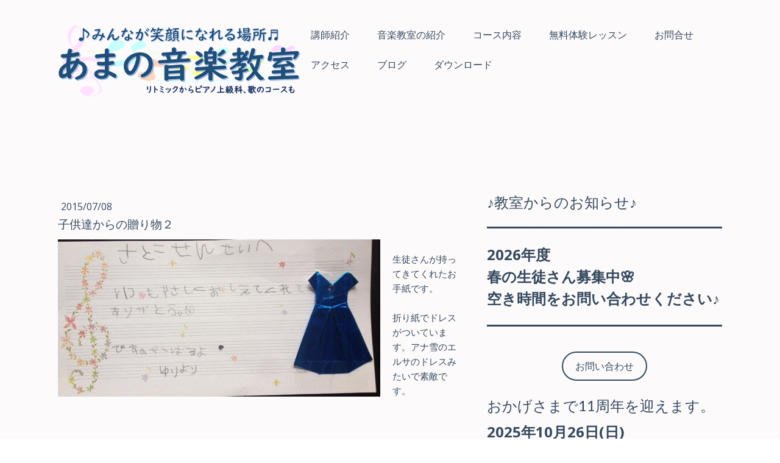

--- FILE ---
content_type: text/html; charset=UTF-8
request_url: https://www.amano-music.jp/2015/07/08/%E5%AD%90%E4%BE%9B%E9%81%94%E3%81%8B%E3%82%89%E3%81%AE%E8%B4%88%E3%82%8A%E7%89%A9%EF%BC%92/
body_size: 12004
content:
<!DOCTYPE html>
<html lang="ja-JP"><head>
    <meta charset="utf-8"/>
    <link rel="dns-prefetch preconnect" href="https://u.jimcdn.com/" crossorigin="anonymous"/>
<link rel="dns-prefetch preconnect" href="https://assets.jimstatic.com/" crossorigin="anonymous"/>
<link rel="dns-prefetch preconnect" href="https://image.jimcdn.com" crossorigin="anonymous"/>
<link rel="dns-prefetch preconnect" href="https://fonts.jimstatic.com" crossorigin="anonymous"/>
<meta name="viewport" content="width=device-width, initial-scale=1"/>
<meta http-equiv="X-UA-Compatible" content="IE=edge"/>
<meta name="description" content=""/>
<meta name="robots" content="index, follow, archive"/>
<meta property="st:section" content=""/>
<meta name="generator" content="Jimdo Creator"/>
<meta name="twitter:title" content="子供達からの贈り物２"/>
<meta name="twitter:description" content="生徒さんが持ってきてくれたお手紙です。 折り紙でドレスがついています。アナ雪のエルサのドレスみたいで素敵です。 「いつもやさしくおしえてくれてありがとう。ぴあのがんばるよ。」と書いてあります。 とっても嬉しいです。 発表会まで後少しだから、がんばろうね～(^_-)-☆"/>
<meta name="twitter:card" content="summary_large_image"/>
<meta property="og:url" content="http://www.amano-music.jp/2015/07/08/%E5%AD%90%E4%BE%9B%E9%81%94%E3%81%8B%E3%82%89%E3%81%AE%E8%B4%88%E3%82%8A%E7%89%A9%EF%BC%92/"/>
<meta property="og:title" content="子供達からの贈り物２"/>
<meta property="og:description" content="生徒さんが持ってきてくれたお手紙です。 折り紙でドレスがついています。アナ雪のエルサのドレスみたいで素敵です。 「いつもやさしくおしえてくれてありがとう。ぴあのがんばるよ。」と書いてあります。 とっても嬉しいです。 発表会まで後少しだから、がんばろうね～(^_-)-☆"/>
<meta property="og:type" content="article"/>
<meta property="og:locale" content="ja_JP"/>
<meta property="og:site_name" content="北区滝野川(豊島区西巣鴨隣接）ピアノ・リトミック・合唱レッスン"/>
<meta name="twitter:image" content="https://image.jimcdn.com/app/cms/image/transf/none/path/sa0dc5dff0c7b03e9/image/i95703f277e8e5cad/version/1436314283/image.jpg"/>
<meta property="og:image" content="https://image.jimcdn.com/app/cms/image/transf/none/path/sa0dc5dff0c7b03e9/image/i95703f277e8e5cad/version/1436314283/image.jpg"/>
<meta property="og:image:width" content="640"/>
<meta property="og:image:height" content="312"/>
<meta property="og:image:secure_url" content="https://image.jimcdn.com/app/cms/image/transf/none/path/sa0dc5dff0c7b03e9/image/i95703f277e8e5cad/version/1436314283/image.jpg"/>
<meta property="article:published_time" content="2015-07-08 08:48:00"/>
<meta property="article:tag" content="2015年"/><title>子供達からの贈り物２ - 北区滝野川(豊島区西巣鴨隣接）ピアノ・リトミック・合唱レッスン</title>
<link rel="shortcut icon" href="https://u.jimcdn.com/cms/o/sa0dc5dff0c7b03e9/img/favicon.ico?t=1558820922"/>
    <link rel="alternate" type="application/rss+xml" title="ブログ" href="https://www.amano-music.jp/rss/blog"/>    
<link rel="canonical" href="https://www.amano-music.jp/2015/07/08/子供達からの贈り物２/"/>

        <script src="https://assets.jimstatic.com/ckies.js.7c38a5f4f8d944ade39b.js"></script>

        <script src="https://assets.jimstatic.com/cookieControl.js.b05bf5f4339fa83b8e79.js"></script>
    <script>window.CookieControlSet.setToOff();</script>

    <style>html,body{margin:0}.hidden{display:none}.n{padding:5px}#cc-website-title a {text-decoration: none}.cc-m-image-align-1{text-align:left}.cc-m-image-align-2{text-align:right}.cc-m-image-align-3{text-align:center}</style>

        <link href="https://u.jimcdn.com/cms/o/sa0dc5dff0c7b03e9/layout/dm_aea6ad5d4f5669394b06fb2bc5886b5b/css/layout.css?t=1558242261" rel="stylesheet" type="text/css" id="jimdo_layout_css"/>
<script>     /* <![CDATA[ */     /*!  loadCss [c]2014 @scottjehl, Filament Group, Inc.  Licensed MIT */     window.loadCSS = window.loadCss = function(e,n,t){var r,l=window.document,a=l.createElement("link");if(n)r=n;else{var i=(l.body||l.getElementsByTagName("head")[0]).childNodes;r=i[i.length-1]}var o=l.styleSheets;a.rel="stylesheet",a.href=e,a.media="only x",r.parentNode.insertBefore(a,n?r:r.nextSibling);var d=function(e){for(var n=a.href,t=o.length;t--;)if(o[t].href===n)return e.call(a);setTimeout(function(){d(e)})};return a.onloadcssdefined=d,d(function(){a.media=t||"all"}),a};     window.onloadCSS = function(n,o){n.onload=function(){n.onload=null,o&&o.call(n)},"isApplicationInstalled"in navigator&&"onloadcssdefined"in n&&n.onloadcssdefined(o)}     /* ]]> */ </script>     <script>
// <![CDATA[
onloadCSS(loadCss('https://assets.jimstatic.com/web.css.cba479cb7ca5b5a1cac2a1ff8a34b9db.css') , function() {
    this.id = 'jimdo_web_css';
});
// ]]>
</script>
<link href="https://assets.jimstatic.com/web.css.cba479cb7ca5b5a1cac2a1ff8a34b9db.css" rel="preload" as="style"/>
<noscript>
<link href="https://assets.jimstatic.com/web.css.cba479cb7ca5b5a1cac2a1ff8a34b9db.css" rel="stylesheet"/>
</noscript>
    <script>
    //<![CDATA[
        var jimdoData = {"isTestserver":false,"isLcJimdoCom":false,"isJimdoHelpCenter":false,"isProtectedPage":false,"cstok":"0a087b02d44e11ebb07a6e38ed9c994c34393022","cacheJsKey":"e833f1baa996144c3a8da68ad431e0a1195ccd4f","cacheCssKey":"e833f1baa996144c3a8da68ad431e0a1195ccd4f","cdnUrl":"https:\/\/assets.jimstatic.com\/","minUrl":"https:\/\/assets.jimstatic.com\/app\/cdn\/min\/file\/","authUrl":"https:\/\/a.jimdo.com\/","webPath":"https:\/\/www.amano-music.jp\/","appUrl":"https:\/\/a.jimdo.com\/","cmsLanguage":"ja_JP","isFreePackage":false,"mobile":false,"isDevkitTemplateUsed":true,"isTemplateResponsive":true,"websiteId":"sa0dc5dff0c7b03e9","pageId":2330268788,"packageId":3,"shop":{"deliveryTimeTexts":{"1":"\u304a\u5c4a\u3051\u65e5\u6570\uff1a1~3\u65e5","2":"\u304a\u5c4a\u3051\u65e5\u6570\uff1a3~5\u65e5","3":"\u304a\u5c4a\u3051\u65e5\u6570\uff1a5~8\u65e5"},"checkoutButtonText":"\u8cfc\u5165","isReady":false,"currencyFormat":{"pattern":"\u00a4#,##0","convertedPattern":"$#,##0","symbols":{"GROUPING_SEPARATOR":",","DECIMAL_SEPARATOR":".","CURRENCY_SYMBOL":"\uffe5"}},"currencyLocale":"ja_JP"},"tr":{"gmap":{"searchNotFound":"\u5165\u529b\u3055\u308c\u305f\u4f4f\u6240\u306f\u5b58\u5728\u3057\u306a\u3044\u304b\u3001\u898b\u3064\u3051\u308b\u3053\u3068\u304c\u3067\u304d\u307e\u305b\u3093\u3067\u3057\u305f\u3002","routeNotFound":"\u30eb\u30fc\u30c8\u304c\u8a08\u7b97\u3067\u304d\u307e\u305b\u3093\u3067\u3057\u305f\u3002\u76ee\u7684\u5730\u304c\u9060\u3059\u304e\u308b\u304b\u660e\u78ba\u3067\u306f\u306a\u3044\u53ef\u80fd\u6027\u304c\u3042\u308a\u307e\u3059\u3002"},"shop":{"checkoutSubmit":{"next":"\u6b21\u3078","wait":"\u304a\u5f85\u3061\u304f\u3060\u3055\u3044"},"paypalError":"\u30a8\u30e9\u30fc\u304c\u767a\u751f\u3057\u307e\u3057\u305f\u3002\u518d\u5ea6\u304a\u8a66\u3057\u304f\u3060\u3055\u3044\u3002","cartBar":"\u30b7\u30e7\u30c3\u30d4\u30f3\u30b0\u30ab\u30fc\u30c8\u3092\u78ba\u8a8d","maintenance":"\u7533\u3057\u8a33\u3054\u3056\u3044\u307e\u305b\u3093\u3001\u30e1\u30f3\u30c6\u30ca\u30f3\u30b9\u4e2d\u306e\u305f\u3081\u4e00\u6642\u7684\u306b\u30b7\u30e7\u30c3\u30d7\u304c\u5229\u7528\u3067\u304d\u307e\u305b\u3093\u3002\u3054\u8ff7\u60d1\u3092\u304a\u304b\u3051\u3057\u7533\u3057\u8a33\u3054\u3056\u3044\u307e\u305b\u3093\u304c\u3001\u304a\u6642\u9593\u3092\u3042\u3051\u3066\u518d\u5ea6\u304a\u8a66\u3057\u304f\u3060\u3055\u3044\u3002","addToCartOverlay":{"productInsertedText":"\u30ab\u30fc\u30c8\u306b\u5546\u54c1\u304c\u8ffd\u52a0\u3055\u308c\u307e\u3057\u305f","continueShoppingText":"\u8cb7\u3044\u7269\u3092\u7d9a\u3051\u308b","reloadPageText":"\u66f4\u65b0"},"notReadyText":"\u3053\u3061\u3089\u306e\u30b7\u30e7\u30c3\u30d7\u306f\u73fe\u5728\u6e96\u5099\u4e2d\u306e\u305f\u3081\u3054\u5229\u7528\u3044\u305f\u3060\u3051\u307e\u305b\u3093\u3002\u30b7\u30e7\u30c3\u30d7\u30aa\u30fc\u30ca\u30fc\u306f\u4ee5\u4e0b\u3092\u3054\u78ba\u8a8d\u304f\u3060\u3055\u3044\u3002https:\/\/help.jimdo.com\/hc\/ja\/articles\/115005521583","numLeftText":"\u73fe\u5728\u3053\u306e\u5546\u54c1\u306f {:num} \u307e\u3067\u8cfc\u5165\u3067\u304d\u307e\u3059\u3002","oneLeftText":"\u3053\u306e\u5546\u54c1\u306e\u5728\u5eab\u306f\u6b8b\u308a1\u70b9\u3067\u3059"},"common":{"timeout":"\u30a8\u30e9\u30fc\u304c\u767a\u751f\u3044\u305f\u3057\u307e\u3057\u305f\u3002\u5f8c\u307b\u3069\u518d\u5b9f\u884c\u3057\u3066\u304f\u3060\u3055\u3044\u3002"},"form":{"badRequest":"\u30a8\u30e9\u30fc\u304c\u767a\u751f\u3057\u307e\u3057\u305f\u3002\u5f8c\u307b\u3069\u6539\u3081\u3066\u304a\u8a66\u3057\u304f\u3060\u3055\u3044\u3002"}},"jQuery":"jimdoGen002","isJimdoMobileApp":false,"bgConfig":null,"bgFullscreen":null,"responsiveBreakpointLandscape":767,"responsiveBreakpointPortrait":480,"copyableHeadlineLinks":false,"tocGeneration":false,"googlemapsConsoleKey":false,"loggingForAnalytics":false,"loggingForPredefinedPages":false,"isFacebookPixelIdEnabled":false,"userAccountId":"87d64156-f673-4bbb-bd0f-74903a5f68a0"};
    // ]]>
</script>

     <script> (function(window) { 'use strict'; var regBuff = window.__regModuleBuffer = []; var regModuleBuffer = function() { var args = [].slice.call(arguments); regBuff.push(args); }; if (!window.regModule) { window.regModule = regModuleBuffer; } })(window); </script>
    <script src="https://assets.jimstatic.com/web.js.24f3cfbc36a645673411.js" async="true"></script>
    <script src="https://assets.jimstatic.com/at.js.62588d64be2115a866ce.js"></script>
<meta name="google-site-verification" content="kcSkg75a3WkzFyP68km7sJFdYiNunew507uBNyiXQTU"/>
<meta name="google-site-verification" content="kPu6cdF1WvLz7NzI7W8YjKMMND-5zwSPB3m8Q0PBLRk"/>
    
</head>

<body class="body cc-page cc-page-blog j-m-gallery-styles j-m-video-styles j-m-hr-styles j-m-header-styles j-m-text-styles j-m-emotionheader-styles j-m-htmlCode-styles j-m-rss-styles j-m-form-styles-disabled j-m-table-styles j-m-textWithImage-styles j-m-downloadDocument-styles j-m-imageSubtitle-styles j-m-flickr-styles j-m-googlemaps-styles j-m-blogSelection-styles-disabled j-m-comment-styles j-m-jimdo-styles j-m-profile-styles j-m-guestbook-styles j-m-promotion-styles j-m-twitter-styles j-m-hgrid-styles j-m-shoppingcart-styles j-m-catalog-styles j-m-product-styles-disabled j-m-facebook-styles j-m-sharebuttons-styles j-m-formnew-styles-disabled j-m-callToAction-styles j-m-turbo-styles j-m-spacing-styles j-m-googleplus-styles j-m-dummy-styles j-m-search-styles j-m-booking-styles j-m-socialprofiles-styles j-footer-styles cc-pagemode-default cc-content-parent" id="page-2330268788">

<div id="cc-inner" class="cc-content-parent">
<input type="checkbox" id="jtpl-navigation__checkbox" class="jtpl-navigation__checkbox"/><!-- main.sass --><div class="jtpl-main cc-content-parent">

  <!-- background-area -->
  <div class="jtpl-background-area" background-area=""></div>
  <!-- END background-area -->

  <!-- _header.sass -->
  <section class="jtpl-header navigation-colors"><div class="jtpl-header__inner">
      <div class="jtpl-mobile-topbar navigation-colors navigation-colors--transparency"></div>
      
      <!-- _mobile-navigation.sass -->
      <label for="jtpl-navigation__checkbox" class="jtpl-navigation__label navigation-colors__menu-icon">
        <span class="jtpl-navigation__borders navigation-colors__menu-icon"></span>
      </label>
        <div class="jtpl-mobile-navigation navigation-colors navigation-colors--transparency">
          <div data-container="navigation"><div class="j-nav-variant-nested"><ul class="cc-nav-level-0 j-nav-level-0"><li id="cc-nav-view-1941886688" class="jmd-nav__list-item-0"><a href="/" data-link-title="講師紹介">講師紹介</a></li><li id="cc-nav-view-1942031288" class="jmd-nav__list-item-0 j-nav-has-children"><a href="/音楽教室の紹介/" data-link-title="音楽教室の紹介">音楽教室の紹介</a><span data-navi-toggle="cc-nav-view-1942031288" class="jmd-nav__toggle-button"></span><ul class="cc-nav-level-1 j-nav-level-1"><li id="cc-nav-view-2064302588" class="jmd-nav__list-item-1"><a href="/音楽教室の紹介/あまの音楽教室の魅力/" data-link-title="あまの音楽教室の魅力">あまの音楽教室の魅力</a></li><li id="cc-nav-view-2131395088" class="jmd-nav__list-item-1"><a href="/音楽教室の紹介/レッスン内容の紹介/" data-link-title="レッスン内容の紹介">レッスン内容の紹介</a></li><li id="cc-nav-view-1943074188" class="jmd-nav__list-item-1 j-nav-has-children"><a href="/音楽教室の紹介/講師紹介/作品紹介/" data-link-title="作品紹介">作品紹介</a><span data-navi-toggle="cc-nav-view-1943074188" class="jmd-nav__toggle-button"></span><ul class="cc-nav-level-2 j-nav-level-2"><li id="cc-nav-view-2166463888" class="jmd-nav__list-item-2"><a href="/音楽教室の紹介/講師紹介/イベント-動画-紹介/" data-link-title="イベント（動画）紹介">イベント（動画）紹介</a></li></ul></li><li id="cc-nav-view-2466416988" class="jmd-nav__list-item-1"><a href="/音楽教室の紹介/レッスン室の紹介/" data-link-title="レッスン室の紹介">レッスン室の紹介</a></li><li id="cc-nav-view-2064302788" class="jmd-nav__list-item-1"><a href="/音楽教室の紹介/入会をお考えの皆様へ/" data-link-title="入会をお考えの皆様へ">入会をお考えの皆様へ</a></li><li id="cc-nav-view-2252917788" class="jmd-nav__list-item-1"><a href="/音楽教室の紹介/はじめてみませんか/" data-link-title="はじめてみませんか？">はじめてみませんか？</a></li></ul></li><li id="cc-nav-view-2163869788" class="jmd-nav__list-item-0 j-nav-has-children"><a href="/コース内容/" data-link-title="コース内容">コース内容</a><span data-navi-toggle="cc-nav-view-2163869788" class="jmd-nav__toggle-button"></span><ul class="cc-nav-level-1 j-nav-level-1"><li id="cc-nav-view-2082664188" class="jmd-nav__list-item-1"><a href="/コース内容/３歳児からのピアノ導入コース/" data-link-title="３歳児からのピアノ導入コース">３歳児からのピアノ導入コース</a></li><li id="cc-nav-view-2082664788" class="jmd-nav__list-item-1"><a href="/コース内容/４-５歳児コース/" data-link-title="４，５歳児コース">４，５歳児コース</a></li><li id="cc-nav-view-2062427488" class="jmd-nav__list-item-1"><a href="/コース内容/小学生-中学生コース/" data-link-title="小学生・中学生コース">小学生・中学生コース</a></li><li id="cc-nav-view-2465727788" class="jmd-nav__list-item-1"><a href="/コース内容/ソルフェージュコース/" data-link-title="ソルフェージュコース">ソルフェージュコース</a></li><li id="cc-nav-view-2465728188" class="jmd-nav__list-item-1"><a href="/コース内容/上級科コース/" data-link-title="上級科コース">上級科コース</a></li><li id="cc-nav-view-2062427688" class="jmd-nav__list-item-1"><a href="/コース内容/大人のコース/" data-link-title="大人のコース">大人のコース</a></li><li id="cc-nav-view-2062427788" class="jmd-nav__list-item-1"><a href="/コース内容/特別クラスコース/" data-link-title="ハンディキャップのある生徒さん">ハンディキャップのある生徒さん</a></li></ul></li><li id="cc-nav-view-2064302688" class="jmd-nav__list-item-0"><a href="/無料体験レッスン/" data-link-title="無料体験レッスン">無料体験レッスン</a></li><li id="cc-nav-view-2064305388" class="jmd-nav__list-item-0 j-nav-has-children"><a href="/お問合せ/" data-link-title="お問合せ">お問合せ</a><span data-navi-toggle="cc-nav-view-2064305388" class="jmd-nav__toggle-button"></span><ul class="cc-nav-level-1 j-nav-level-1"><li id="cc-nav-view-2253113788" class="jmd-nav__list-item-1"><a href="/お問合せ/保護者の方からのq-a/" data-link-title="保護者の方からのQ＆A">保護者の方からのQ＆A</a></li></ul></li><li id="cc-nav-view-2129300388" class="jmd-nav__list-item-0 j-nav-has-children"><a href="/アクセス/" data-link-title="アクセス">アクセス</a><span data-navi-toggle="cc-nav-view-2129300388" class="jmd-nav__toggle-button"></span><ul class="cc-nav-level-1 j-nav-level-1"><li id="cc-nav-view-2447782088" class="jmd-nav__list-item-1"><a href="/アクセス/都電大塚方面から/" data-link-title="都電大塚駅方面から">都電大塚駅方面から</a></li><li id="cc-nav-view-2129321388" class="jmd-nav__list-item-1"><a href="/アクセス/明治通りから/" data-link-title="明治通りから">明治通りから</a></li><li id="cc-nav-view-2129303788" class="jmd-nav__list-item-1"><a href="/アクセス/都電王子方面から/" data-link-title="都電王子駅方面から">都電王子駅方面から</a></li></ul></li><li id="cc-nav-view-2468533788" class="jmd-nav__list-item-0"><a href="/ブログ/" data-link-title="ブログ">ブログ</a></li><li id="cc-nav-view-2454264088" class="jmd-nav__list-item-0 j-nav-has-children"><a href="/ダウンロード/" data-link-title="ダウンロード">ダウンロード</a><span data-navi-toggle="cc-nav-view-2454264088" class="jmd-nav__toggle-button"></span><ul class="cc-nav-level-1 j-nav-level-1"><li id="cc-nav-view-2454264188" class="jmd-nav__list-item-1"><a href="/ダウンロード/第６回あまの音楽教室ピアノ発表会/" data-link-title="第６回あまの音楽教室ピアノ発表会">第６回あまの音楽教室ピアノ発表会</a></li><li id="cc-nav-view-2461904688" class="jmd-nav__list-item-1"><a href="/ダウンロード/2018年クリスマス会/" data-link-title="2018年クリスマス会">2018年クリスマス会</a></li><li id="cc-nav-view-2467520388" class="jmd-nav__list-item-1"><a href="/ダウンロード/第７回あまの音楽教室発表会/" data-link-title="第７回あまの音楽教室発表会">第７回あまの音楽教室発表会</a></li><li id="cc-nav-view-2492240688" class="jmd-nav__list-item-1 j-nav-has-children"><a href="/ダウンロード/2021年クリスマス会動画年少年中年長/" data-link-title="2021年クリスマス会動画年少年中年長">2021年クリスマス会動画年少年中年長</a><span data-navi-toggle="cc-nav-view-2492240688" class="jmd-nav__toggle-button"></span><ul class="cc-nav-level-2 j-nav-level-2"><li id="cc-nav-view-2492241288" class="jmd-nav__list-item-2"><a href="/ダウンロード/2021年クリスマス会動画年少年中年長/クリスマス会動画小１-２/" data-link-title="クリスマス会動画小１・２">クリスマス会動画小１・２</a></li><li id="cc-nav-view-2492241388" class="jmd-nav__list-item-2"><a href="/ダウンロード/2021年クリスマス会動画年少年中年長/クリスマス会動画小３-４/" data-link-title="クリスマス会動画小３・４">クリスマス会動画小３・４</a></li><li id="cc-nav-view-2492241488" class="jmd-nav__list-item-2"><a href="/ダウンロード/2021年クリスマス会動画年少年中年長/クリスマス会動画小５-６-中学生以上/" data-link-title="クリスマス会動画小５・６・中学生以上">クリスマス会動画小５・６・中学生以上</a></li></ul></li><li id="cc-nav-view-2499790088" class="jmd-nav__list-item-1"><a href="/ダウンロード/2022年第10回あまの音楽教室発表会/" data-link-title="2022年第10回あまの音楽教室発表会">2022年第10回あまの音楽教室発表会</a></li><li id="cc-nav-view-2520476188" class="jmd-nav__list-item-1"><a href="/ダウンロード/2023年第11回あまの音楽教室発表会/" data-link-title="2023年第11回あまの音楽教室発表会">2023年第11回あまの音楽教室発表会</a></li><li id="cc-nav-view-2536284788" class="jmd-nav__list-item-1"><a href="/ダウンロード/2024年第12回あまの音楽教室発表会/" data-link-title="2024年第12回あまの音楽教室発表会">2024年第12回あまの音楽教室発表会</a></li><li id="cc-nav-view-2541006088" class="jmd-nav__list-item-1"><a href="/ダウンロード/2025年第13回あまの音楽教室発表会/" data-link-title="2025年第13回あまの音楽教室発表会">2025年第13回あまの音楽教室発表会</a></li></ul></li></ul></div></div>
        </div>
      <!-- END _mobile-navigation.sass -->

      <header class="jtpl-logo"><div id="cc-website-logo" class="cc-single-module-element"><div id="cc-m-13498504088" class="j-module n j-imageSubtitle"><div class="cc-m-image-container"><figure class="cc-imagewrapper cc-m-image-align-3">
<a href="https://www.amano-music.jp/" target="_self"><img srcset="https://image.jimcdn.com/app/cms/image/transf/dimension=320x10000:format=png/path/sa0dc5dff0c7b03e9/image/ibdb9c9573b516f75/version/1558255915/image.png 320w, https://image.jimcdn.com/app/cms/image/transf/dimension=400x10000:format=png/path/sa0dc5dff0c7b03e9/image/ibdb9c9573b516f75/version/1558255915/image.png 400w, https://image.jimcdn.com/app/cms/image/transf/dimension=640x10000:format=png/path/sa0dc5dff0c7b03e9/image/ibdb9c9573b516f75/version/1558255915/image.png 640w, https://image.jimcdn.com/app/cms/image/transf/dimension=800x10000:format=png/path/sa0dc5dff0c7b03e9/image/ibdb9c9573b516f75/version/1558255915/image.png 800w" sizes="(min-width: 400px) 400px, 100vw" id="cc-m-imagesubtitle-image-13498504088" src="https://image.jimcdn.com/app/cms/image/transf/dimension=400x10000:format=png/path/sa0dc5dff0c7b03e9/image/ibdb9c9573b516f75/version/1558255915/image.png" alt="北区滝野川(豊島区西巣鴨隣接）ピアノ・リトミック・合唱レッスン" class="" data-src-width="1027" data-src-height="307" data-src="https://image.jimcdn.com/app/cms/image/transf/dimension=400x10000:format=png/path/sa0dc5dff0c7b03e9/image/ibdb9c9573b516f75/version/1558255915/image.png" data-image-id="8550512288"/></a>    

</figure>
</div>
<div class="cc-clear"></div>
<script id="cc-m-reg-13498504088">// <![CDATA[

    window.regModule("module_imageSubtitle", {"data":{"imageExists":true,"hyperlink":"","hyperlink_target":"","hyperlinkAsString":"","pinterest":"0","id":13498504088,"widthEqualsContent":"1","resizeWidth":"400","resizeHeight":120},"id":13498504088});
// ]]>
</script></div></div>
      </header><!-- _navigation.sass --><nav class="jtpl-navigation"><div data-container="navigation"><div class="j-nav-variant-nested"><ul class="cc-nav-level-0 j-nav-level-0"><li id="cc-nav-view-1941886688" class="jmd-nav__list-item-0"><a href="/" data-link-title="講師紹介">講師紹介</a></li><li id="cc-nav-view-1942031288" class="jmd-nav__list-item-0 j-nav-has-children"><a href="/音楽教室の紹介/" data-link-title="音楽教室の紹介">音楽教室の紹介</a><span data-navi-toggle="cc-nav-view-1942031288" class="jmd-nav__toggle-button"></span></li><li id="cc-nav-view-2163869788" class="jmd-nav__list-item-0 j-nav-has-children"><a href="/コース内容/" data-link-title="コース内容">コース内容</a><span data-navi-toggle="cc-nav-view-2163869788" class="jmd-nav__toggle-button"></span></li><li id="cc-nav-view-2064302688" class="jmd-nav__list-item-0"><a href="/無料体験レッスン/" data-link-title="無料体験レッスン">無料体験レッスン</a></li><li id="cc-nav-view-2064305388" class="jmd-nav__list-item-0 j-nav-has-children"><a href="/お問合せ/" data-link-title="お問合せ">お問合せ</a><span data-navi-toggle="cc-nav-view-2064305388" class="jmd-nav__toggle-button"></span></li><li id="cc-nav-view-2129300388" class="jmd-nav__list-item-0 j-nav-has-children"><a href="/アクセス/" data-link-title="アクセス">アクセス</a><span data-navi-toggle="cc-nav-view-2129300388" class="jmd-nav__toggle-button"></span></li><li id="cc-nav-view-2468533788" class="jmd-nav__list-item-0"><a href="/ブログ/" data-link-title="ブログ">ブログ</a></li><li id="cc-nav-view-2454264088" class="jmd-nav__list-item-0 j-nav-has-children"><a href="/ダウンロード/" data-link-title="ダウンロード">ダウンロード</a><span data-navi-toggle="cc-nav-view-2454264088" class="jmd-nav__toggle-button"></span></li></ul></div></div>
      </nav><!-- END _navigation.sass -->
</div>
  </section><!-- END header.sass --><!-- _navigation.sass --><nav class="jtpl-subnavigation-level-1 subnavigation-colors"><div data-container="navigation"><div class="j-nav-variant-nested"></div></div>
  </nav><nav class="jtpl-subnavigation-level-2 subnavigation-colors"><div data-container="navigation"><div class="j-nav-variant-nested"></div></div>
  </nav><!-- END _navigation.sass --><!-- _section.sass --><section class="jtpl-content content-options cc-content-parent"><div class="jtpl-content__inner cc-content-parent">
      <div class="jtpl-section-main cc-content-parent">
        <div id="content_area" data-container="content"><div id="content_start"></div>
        <article class="j-blog"><div class="n j-blog-meta j-blog-post--header">
    <div class="j-text j-module n">
                <span class="j-text j-blog-post--date">
            2015/07/08        </span>
    </div>
    <h1 class="j-blog-header j-blog-headline j-blog-post--headline">子供達からの贈り物２</h1>
</div>
<div class="post j-blog-content">
        <div id="cc-matrix-3376344488"><div id="cc-m-12150694188" class="j-module n j-textWithImage "><figure class="cc-imagewrapper cc-m-image-align-1">
<img srcset="https://image.jimcdn.com/app/cms/image/transf/dimension=320x1024:format=jpg/path/sa0dc5dff0c7b03e9/image/i95703f277e8e5cad/version/1436314283/image.jpg 320w, https://image.jimcdn.com/app/cms/image/transf/dimension=529x1024:format=jpg/path/sa0dc5dff0c7b03e9/image/i95703f277e8e5cad/version/1436314283/image.jpg 529w, https://image.jimcdn.com/app/cms/image/transf/none/path/sa0dc5dff0c7b03e9/image/i95703f277e8e5cad/version/1436314283/image.jpg 640w" sizes="(min-width: 529px) 529px, 100vw" id="cc-m-textwithimage-image-12150694188" src="https://image.jimcdn.com/app/cms/image/transf/dimension=529x1024:format=jpg/path/sa0dc5dff0c7b03e9/image/i95703f277e8e5cad/version/1436314283/image.jpg" alt="" class="" data-src-width="640" data-src-height="312" data-src="https://image.jimcdn.com/app/cms/image/transf/dimension=529x1024:format=jpg/path/sa0dc5dff0c7b03e9/image/i95703f277e8e5cad/version/1436314283/image.jpg" data-image-id="7850181088"/>    

</figure>
<div>
    <div id="cc-m-textwithimage-12150694188" data-name="text" data-action="text" class="cc-m-textwithimage-inline-rte">
        <p>
    <span style="font-size: 15px;" data-mce-style="font-size: 15px;"><br data-mce-bogus="1"/></span>
</p>

<p>
    <span style="font-size: 15px;" data-mce-style="font-size: 15px;">生徒さんが持ってきてくれたお手紙です。</span><br/>
</p>

<p>
    <span style="font-size: 15px;" data-mce-style="font-size: 15px;"><br data-mce-bogus="1"/></span>
</p>

<p>
    <span style="font-size: 15px;" data-mce-style="font-size: 15px;">折り紙でドレスがついています。アナ雪のエルサのドレスみたいで素敵です。<br data-mce-bogus="1"/></span>
</p>

<p>
    <span style="font-size: 15px;" data-mce-style="font-size: 15px;"><br data-mce-bogus="1"/></span>
</p>

<p>
    <span style="font-size: 15px;" data-mce-style="font-size: 15px;"><br data-mce-bogus="1"/></span>
</p>

<p>
    <span style="font-size: 15px;" data-mce-style="font-size: 15px;"><br data-mce-bogus="1"/></span>
</p>

<p>
    <span style="font-size: 15px;" data-mce-style="font-size: 15px;"><br data-mce-bogus="1"/></span>
</p>

<p>
    <span style="font-size: 15px;" data-mce-style="font-size: 15px;">「いつもやさしくおしえてくれてありがとう。ぴあのがんばるよ。」と書いてあります。<br data-mce-bogus="1"/></span>
</p>

<p>
    <span style="font-size: 15px;" data-mce-style="font-size: 15px;">とっても嬉しいです。<br data-mce-bogus="1"/></span>
</p>

<p>
    <span style="font-size: 15px;" data-mce-style="font-size: 15px;">発表会まで後少しだから、がんばろうね～(^_-)-☆<br data-mce-bogus="1"/></span>
</p>    </div>
</div>

<div class="cc-clear"></div>
<script id="cc-m-reg-12150694188">// <![CDATA[

    window.regModule("module_textWithImage", {"data":{"imageExists":true,"hyperlink":"","hyperlink_target":"","hyperlinkAsString":"","pinterest":"0","id":12150694188,"widthEqualsContent":"0","resizeWidth":"529","resizeHeight":258},"id":12150694188});
// ]]>
</script></div><div id="cc-m-12150713688" class="j-module n j-hr ">    <hr/>
</div><div id="cc-m-12150694788" class="j-module n j-textWithImage "><figure class="cc-imagewrapper cc-m-image-align-2">
<img srcset="https://image.jimcdn.com/app/cms/image/transf/dimension=320x1024:format=jpg/path/sa0dc5dff0c7b03e9/image/i9cc29ce87844ba78/version/1436313029/image.jpg 320w, https://image.jimcdn.com/app/cms/image/transf/dimension=499x1024:format=jpg/path/sa0dc5dff0c7b03e9/image/i9cc29ce87844ba78/version/1436313029/image.jpg 499w, https://image.jimcdn.com/app/cms/image/transf/none/path/sa0dc5dff0c7b03e9/image/i9cc29ce87844ba78/version/1436313029/image.jpg 640w" sizes="(min-width: 499px) 499px, 100vw" id="cc-m-textwithimage-image-12150694788" src="https://image.jimcdn.com/app/cms/image/transf/dimension=499x1024:format=jpg/path/sa0dc5dff0c7b03e9/image/i9cc29ce87844ba78/version/1436313029/image.jpg" alt="" class="" data-src-width="640" data-src-height="484" data-src="https://image.jimcdn.com/app/cms/image/transf/dimension=499x1024:format=jpg/path/sa0dc5dff0c7b03e9/image/i9cc29ce87844ba78/version/1436313029/image.jpg" data-image-id="7850181488"/>    

</figure>
<div>
    <div id="cc-m-textwithimage-12150694788" data-name="text" data-action="text" class="cc-m-textwithimage-inline-rte">
        <p>
    <br/>
</p>

<p>
    <span style="font-size: 14px;" data-mce-style="font-size: 14px;">右のお手紙は、お姉ちゃんのレッスンにいつも一緒にくる末っ子の子が書いてくれたものです。</span>
</p>

<p>
    <span style="font-size: 14px;" data-mce-style="font-size: 14px;">お姉ちゃんを待っている間、後ろでお絵かきをしています。</span><br data-mce-bogus="1"/>
</p>

<p>
    <span style="font-size: 14px;" data-mce-style="font-size: 14px;"><br data-mce-bogus="1"/></span>
</p>

<p>
    <span style="font-size: 14px;" data-mce-style="font-size: 14px;">お教室には紙やクレヨンが置いてあるので、自由に使ってもらっています。<br data-mce-bogus="1"/></span>
</p>

<p>
    <span style="font-size: 14px;" data-mce-style="font-size: 14px;"><br data-mce-bogus="1"/></span>
</p>

<p>
    <span style="font-size: 14px;" data-mce-style="font-size: 14px;">お絵かきしながら静かに待っていられるのでお母さんも助かっているようです。<br data-mce-bogus="1"/></span>
</p>

<p>
    <span style="font-size: 14px;" data-mce-style="font-size: 14px;"><br data-mce-bogus="1"/></span>
</p>

<p>
    <span style="font-size: 14px;" data-mce-style="font-size: 14px;">レッスンが終わったら「せんせい、いつもありがとう」と絵をプレゼントしてくれました。とってもうれしいです。<br data-mce-bogus="1"/></span>
</p>

<p>
    <span style="font-size: 14px;" data-mce-style="font-size: 14px;"><br data-mce-bogus="1"/></span>
</p>

<p>
    <span style="font-size: 14px;" data-mce-style="font-size: 14px;">私はみんなに音楽を教えるという「与える」ことをしていますが、それ以上に、みなさんからたくさんの気持ちを頂いていると感じます。<br data-mce-bogus="1"/></span>
</p>

<p>
    <span style="font-size: 14px;" data-mce-style="font-size: 14px;"><br data-mce-bogus="1"/></span>
</p>

<p>
    <span style="font-size: 14px;" data-mce-style="font-size: 14px;">みなさんが来てくれるから、力が湧くのです。<br data-mce-bogus="1"/></span>
</p>

<p>
    <span style="font-size: 14px;" data-mce-style="font-size: 14px;">音楽に対する想いをみんなに与え、またみんなからも受け取り、どんどんパワーは大きくなっていくのだと思います。<br data-mce-bogus="1"/></span>
</p>

<p>
    <span style="font-size: 14px;" data-mce-style="font-size: 14px;"><br data-mce-bogus="1"/></span>
</p>

<p>
    <span style="font-size: 14px;" data-mce-style="font-size: 14px;">ありがとうございます。感謝感謝で頑張ります(^^♪<br data-mce-bogus="1"/></span>
</p>

<p>
    <span style="font-size: 14px;" data-mce-style="font-size: 14px;"><br data-mce-bogus="1"/></span>
</p>    </div>
</div>

<div class="cc-clear"></div>
<script id="cc-m-reg-12150694788">// <![CDATA[

    window.regModule("module_textWithImage", {"data":{"imageExists":true,"hyperlink":"","hyperlink_target":"","hyperlinkAsString":"","pinterest":"0","id":12150694788,"widthEqualsContent":"0","resizeWidth":"499","resizeHeight":378},"id":12150694788});
// ]]>
</script></div></div>
        </div><div class="j-module n j-text j-blog-post--tags-wrapper"><span class="j-blog-post--tags--template" style="display: none;"><a class="j-blog-post--tag" href="https://www.amano-music.jp/ブログ/?tag=tagPlaceholder">tagPlaceholder</a></span><span class="j-blog-post--tags-label" style="display: inline;">カテゴリ：</span> <span class="j-blog-post--tags-list"><a class="j-blog-post--tag" href="https://www.amano-music.jp/ブログ/?tag=2015%E5%B9%B4">2015年</a></span></div></article>
        </div>
      </div>
      <aside class="jtpl-section-aside"><div data-container="sidebar"><div id="cc-matrix-2515040288"><div id="cc-m-14282156688" class="j-module n j-header "><h3 class="" id="cc-m-header-14282156688">♪教室からのお知らせ♪</h3></div><div id="cc-m-14555505688" class="j-module n j-hr ">    <hr/>
</div><div id="cc-m-14509491388" class="j-module n j-text "><p>
    <span style="font-size: 24px;"><strong>2026年度</strong></span>
</p>

<p>
    <span style="font-size: 24px;"><strong>春の生徒さん募集中🌸</strong></span>
</p>

<p>
    <span size="5" style="font-size: x-large;"><b>空き時間をお問い合わせください♪</b></span>
</p></div><div id="cc-m-14282156788" class="j-module n j-hr ">    <hr/>
</div><div id="cc-m-14282157688" class="j-module n j-callToAction "><div class="j-calltoaction-wrapper j-calltoaction-align-2">
    <a class="j-calltoaction-link j-calltoaction-link-style-3" data-action="button" href="/お問合せ/" data-title="お問い合わせ">
        お問い合わせ    </a>
</div>
</div><div id="cc-m-14425024288" class="j-module n j-header "><h3 class="" id="cc-m-header-14425024288">おかげさまで11周年を迎えます。</h3></div><div id="cc-m-14555505588" class="j-module n j-text "><p>
    <span style="font-size: 24px;"><strong>2025年10月26日(日)</strong></span>
</p>

<p>
    <span style="font-size: 24px;"><strong>発表会無事に終了しました。</strong></span>
</p></div><div id="cc-m-14509491288" class="j-module n j-hr ">    <hr/>
</div><div id="cc-m-14278863488" class="j-module n j-text "><p>
    <span style="font-size: 18px;">M.Tちゃん（小２）、ブルグミュラーコンクールで金賞🥇を受賞しました！！何より本人の努力とご家族の応援があってこそでした。😄</span>
</p></div><div id="cc-m-14282156988" class="j-module n j-hr ">    <hr/>
</div><div id="cc-m-14282157788" class="j-module n j-hr ">    <hr/>
</div><div id="cc-m-14075442088" class="j-module n j-header "><h3 class="" id="cc-m-header-14075442088">クリスマス会では、子供達がチェロとのアンサンブルを体験しました。（2022年）</h3></div><div id="cc-m-13722082888" class="j-module n j-hr ">    <hr/>
</div><div id="cc-m-13499480788" class="j-module n j-text "><div class="j-module n j-text" style="clear: both;">
    <span style="font-size: 22px;">私たちが目指す音楽教室とは</span>
</div>

<div class="j-module n j-text" style="clear: both;">
    <span style="font-size: 22px; color: #ff00ff;">ここ（あまの音楽教室）に来てよかったと思ってもらえるように、、、</span>
</div>

<div id="cc-m-13498565588" class="j-module n j-text" style="clear: both;">
    ・一人ひとりの希望に沿ったカリキュラムでレッス<span style="font-size: 16px;">ンを行っています。</span><br/>
    <span style="font-size: 16px;">・譜読みを確実に自分でできる力を育てます</span><span style="font-size: 16px;">。</span><br/>
    <span style="font-size: 16px;">・おうちでのレッスンの仕方もサポート。</span><br/>
    <span style="font-size: 16px;">・先生たちが親身で、アットホームな音楽教室。</span><br/>
    <span style="font-size: 16px;">・音楽を愛する者たちの、音楽家による音楽教室、何よりも音楽を愛する心を育てます。</span><br/>
    <span style="font-size: 16px;">・みんなが笑顔になれる場所。</span>
</div>

<div class="j-module n j-text" style="clear: both;">
    <span style="font-size: 16px;"> </span>
</div></div><div id="cc-m-14282154888" class="j-module n j-textWithImage "><figure class="cc-imagewrapper cc-m-image-align-1">
<img srcset="https://image.jimcdn.com/app/cms/image/transf/none/path/sa0dc5dff0c7b03e9/image/i3dce61ad004e9be6/version/1768439064/image.jpg 183w" sizes="(min-width: 183px) 183px, 100vw" id="cc-m-textwithimage-image-14282154888" src="https://image.jimcdn.com/app/cms/image/transf/none/path/sa0dc5dff0c7b03e9/image/i3dce61ad004e9be6/version/1768439064/image.jpg" alt="" class="" data-src-width="183" data-src-height="244" data-src="https://image.jimcdn.com/app/cms/image/transf/none/path/sa0dc5dff0c7b03e9/image/i3dce61ad004e9be6/version/1768439064/image.jpg" data-image-id="8990628888"/>    

</figure>
<div>
    <div id="cc-m-textwithimage-14282154888" data-name="text" data-action="text" class="cc-m-textwithimage-inline-rte">
        <p style="caret-color: #000000; color: #000000; margin-top: 0pt; margin-bottom: 0pt; margin-left: 0in; direction: ltr; unicode-bidi: embed; word-break: normal;">
    <span style="font-size: 12pt; font-family: 'ＭＳ Ｐゴシック';">あまの音楽教室キャラクター紹介</span>
</p>

<p style="caret-color: #000000; color: #000000; margin-top: 0pt; margin-bottom: 0pt; margin-left: 0in; direction: ltr; unicode-bidi: embed; word-break: normal;">
     
</p>

<p style="caret-color: #000000; color: #000000; margin-top: 0pt; margin-bottom: 0pt; margin-left: 0in; direction: ltr; unicode-bidi: embed; word-break: normal;">
    <span style="font-size: 10.5pt; font-family: 'ＭＳ Ｐゴシック';">名前　おんぷねこ</span>
</p>

<p style="caret-color: #000000; color: #000000; margin-top: 0pt; margin-bottom: 0pt; margin-left: 0in; direction: ltr; unicode-bidi: embed; word-break: normal;">
    <span style="font-size: 10.5pt; font-family: 'ＭＳ Ｐゴシック';">年齢　３</span><span style="font-size: 10.5pt; font-family: 'ＭＳ Ｐゴシック';">〜</span><span style="font-size: 10.5pt; font-family: 'ＭＳ Ｐゴシック';">４歳？</span>
</p>

<p style="caret-color: #000000; color: #000000; margin-top: 0pt; margin-bottom: 0pt; margin-left: 0in; direction: ltr; unicode-bidi: embed; word-break: normal;">
    <span style="font-size: 10.5pt; font-family: 'ＭＳ Ｐゴシック';">性別　不明</span>
</p>

<p style="caret-color: #000000; color: #000000; margin-top: 0pt; margin-bottom: 0pt; margin-left: 0in; direction: ltr; unicode-bidi: embed; word-break: normal;">
    <span style="font-size: 10.5pt; font-family: 'ＭＳ Ｐゴシック';">出生地　ウィーン</span>
</p>

<p style="caret-color: #000000; color: #000000; margin-top: 0pt; margin-bottom: 0pt; margin-left: 0in; direction: ltr; unicode-bidi: embed; word-break: normal;">
    <span style="font-size: 10.5pt; font-family: 'ＭＳ Ｐゴシック';">モチーフ　音符の世界の妖精</span>
</p>

<p style="caret-color: #000000; color: #000000; margin-top: 0pt; margin-bottom: 0pt; margin-left: 0in; direction: ltr; unicode-bidi: embed; word-break: normal;">
    <span style="font-size: 10.5pt; font-family: 'ＭＳ Ｐゴシック';">身体的特徴　頭とシッポが音符</span>
</p>

<p style="caret-color: #000000; color: #000000; margin-top: 0pt; margin-bottom: 0pt; margin-left: 0in; direction: ltr; unicode-bidi: embed; word-break: normal;">
    <span style="font-size: 10.5pt; font-family: 'ＭＳ Ｐゴシック';">特技　ピアノ</span>
</p>

<p style="caret-color: #000000; color: #000000; margin-top: 0pt; margin-bottom: 0pt; margin-left: 0in; direction: ltr; unicode-bidi: embed; word-break: normal;">
    <span style="font-size: 10.5pt; font-family: 'ＭＳ Ｐゴシック';">役割　あまの音楽教室のみんなを応援すること</span>
</p>

<p style="caret-color: #000000; color: #000000; margin-top: 0pt; margin-bottom: 0pt; margin-left: 0in; direction: ltr; unicode-bidi: embed; word-break: normal;">
     
</p>

<p style="caret-color: #000000; color: #000000; margin-top: 0pt; margin-bottom: 0pt; margin-left: 0in; direction: ltr; unicode-bidi: embed; word-break: normal;">
    <span style="font-size: 10.5pt; font-family: 'ＭＳ Ｐゴシック';">最近うれしかった事</span>
</p>

<p style="caret-color: #000000; color: #000000; margin-top: 0pt; margin-bottom: 0pt; margin-left: 0in; direction: ltr; unicode-bidi: embed; word-break: normal;">
    <span face="ＭＳ Ｐゴシック" style="font-family: 'ＭＳ Ｐゴシック';"><span style="font-size: 14px;">発表会でみんなが頑張って演奏できたこと。ご家族の皆さんが喜んでくださった事</span></span>
</p>    </div>
</div>

<div class="cc-clear"></div>
<script id="cc-m-reg-14282154888">// <![CDATA[

    window.regModule("module_textWithImage", {"data":{"imageExists":true,"hyperlink":"","hyperlink_target":"","hyperlinkAsString":"","pinterest":"0","id":14282154888,"widthEqualsContent":"0","resizeWidth":183,"resizeHeight":244},"id":14282154888});
// ]]>
</script></div><div id="cc-m-14335360388" class="j-module n j-callToAction "><div class="j-calltoaction-wrapper j-calltoaction-align-2">
    <a class="j-calltoaction-link j-calltoaction-link-style-3" data-action="button" href="/お問合せ/" data-title="お問い合わせ">
        お問い合わせ    </a>
</div>
</div></div></div>
      </aside>
</div>
  </section><!-- END _section.sass --><!-- _footer.sass --><footer class="jtpl-footer footer-options"><div class="jtpl-footer__inner">
      <nav class="jtpl-footer__navigation"><div data-container="navigation"><div class="j-nav-variant-nested"><ul class="cc-nav-level-0 j-nav-level-0"><li id="cc-nav-view-1941886688" class="jmd-nav__list-item-0"><a href="/" data-link-title="講師紹介">講師紹介</a></li><li id="cc-nav-view-1942031288" class="jmd-nav__list-item-0 j-nav-has-children"><a href="/音楽教室の紹介/" data-link-title="音楽教室の紹介">音楽教室の紹介</a><span data-navi-toggle="cc-nav-view-1942031288" class="jmd-nav__toggle-button"></span></li><li id="cc-nav-view-2163869788" class="jmd-nav__list-item-0 j-nav-has-children"><a href="/コース内容/" data-link-title="コース内容">コース内容</a><span data-navi-toggle="cc-nav-view-2163869788" class="jmd-nav__toggle-button"></span></li><li id="cc-nav-view-2064302688" class="jmd-nav__list-item-0"><a href="/無料体験レッスン/" data-link-title="無料体験レッスン">無料体験レッスン</a></li><li id="cc-nav-view-2064305388" class="jmd-nav__list-item-0 j-nav-has-children"><a href="/お問合せ/" data-link-title="お問合せ">お問合せ</a><span data-navi-toggle="cc-nav-view-2064305388" class="jmd-nav__toggle-button"></span></li><li id="cc-nav-view-2129300388" class="jmd-nav__list-item-0 j-nav-has-children"><a href="/アクセス/" data-link-title="アクセス">アクセス</a><span data-navi-toggle="cc-nav-view-2129300388" class="jmd-nav__toggle-button"></span></li><li id="cc-nav-view-2468533788" class="jmd-nav__list-item-0"><a href="/ブログ/" data-link-title="ブログ">ブログ</a></li><li id="cc-nav-view-2454264088" class="jmd-nav__list-item-0 j-nav-has-children"><a href="/ダウンロード/" data-link-title="ダウンロード">ダウンロード</a><span data-navi-toggle="cc-nav-view-2454264088" class="jmd-nav__toggle-button"></span></li></ul></div></div>
      </nav><div id="contentfooter" data-container="footer">

    
    <div class="j-meta-links">
        <a href="//www.amano-music.jp/j/privacy">プライバシーポリシー</a> | <a href="/sitemap/">サイトマップ</a><br/>© 2019 あまの音楽教室 東京都北区滝野川 １－７１－４    </div>

    <div class="j-admin-links">
            
    <span class="loggedout">
        <a rel="nofollow" id="login" href="/login">ログイン</a>
    </span>

<span class="loggedin">
    <a rel="nofollow" id="logout" target="_top" href="https://cms.e.jimdo.com/app/cms/logout.php">
        ログアウト    </a>
    |
    <a rel="nofollow" id="edit" target="_top" href="https://a.jimdo.com/app/auth/signin/jumpcms/?page=2330268788">編集</a>
</span>
        </div>

    
</div>

    </div>
  </footer><!-- END _footer.sass --><!-- _cart.sass --><div class="jtpl-cart">
    
  </div>
  <!-- END _cart.sass -->

</div>
<!-- END main.sass -->
</div>
    <ul class="cc-FloatingButtonBarContainer cc-FloatingButtonBarContainer-right hidden">

                    <!-- scroll to top button -->
            <li class="cc-FloatingButtonBarContainer-button-scroll">
                <a href="javascript:void(0);" title="トップへ戻る">
                    <span>トップへ戻る</span>
                </a>
            </li>
            <script>// <![CDATA[

    window.regModule("common_scrolltotop", []);
// ]]>
</script>    </ul>
    <script type="text/javascript">
//<![CDATA[
var _gaq = [];

_gaq.push(['_gat._anonymizeIp']);

if (window.CookieControl.isCookieAllowed("ga")) {
    _gaq.push(['a._setAccount', 'UA-108872175-1'],
        ['a._trackPageview']
        );

    (function() {
        var ga = document.createElement('script');
        ga.type = 'text/javascript';
        ga.async = true;
        ga.src = 'https://www.google-analytics.com/ga.js';

        var s = document.getElementsByTagName('script')[0];
        s.parentNode.insertBefore(ga, s);
    })();
}
addAutomatedTracking('creator.website', track_anon);
//]]>
</script>
    
<div id="loginbox" class="hidden">

    <div id="loginbox-header">

    <a class="cc-close" title="項目を閉じる" href="#">閉じる</a>

    <div class="c"></div>

</div>

<div id="loginbox-content">

        <div id="resendpw"></div>

        <div id="loginboxOuter"></div>
    </div>
</div>
<div id="loginbox-darklayer" class="hidden"></div>
<script>// <![CDATA[

    window.regModule("web_login", {"url":"https:\/\/www.amano-music.jp\/","pageId":2330268788});
// ]]>
</script>




</body>
</html>
